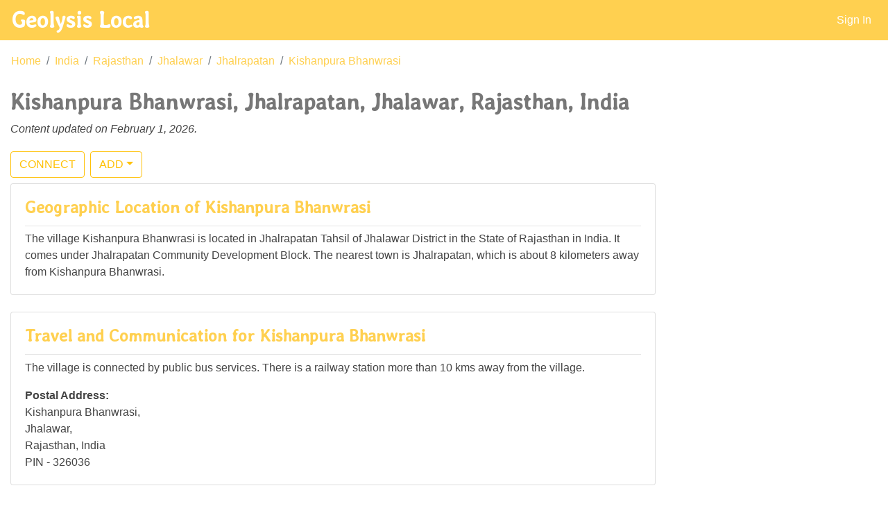

--- FILE ---
content_type: text/html; charset=UTF-8
request_url: http://geolysis.com/p/in/rj/jhalawar/jhalrapatan/kishanpura-bhanwrasi
body_size: 14831
content:
<!doctype html>
<html lang="en">
	<head>
		<script data-ad-client="ca-pub-7439571847298278" async src="https://pagead2.googlesyndication.com/pagead/js/adsbygoogle.js"></script>
		<meta charset="utf-8">
		<meta name="viewport" content="width=device-width, initial-scale=1, shrink-to-fit=no">
		<meta name="keywords" content="Geolysis local, geolysis®, Kishanpura Bhanwrasi, Jhalrapatan, Jhalawar, Rajasthan, India, local info, Overview" />
		<meta name="description" content="Local information about Profile and Overview of the place Kishanpura Bhanwrasi, Jhalrapatan, Jhalawar, Rajasthan, India compiled and presented by Geolysis Local" />
		<link rel="shortcut icon" href="/favicon.ico" />
		<link href="https://fonts.googleapis.com/css?family=Averia+Libre" rel="stylesheet">
		<link rel="stylesheet" href="https://use.fontawesome.com/releases/v5.7.0/css/all.css" integrity="sha384-lZN37f5QGtY3VHgisS14W3ExzMWZxybE1SJSEsQp9S+oqd12jhcu+A56Ebc1zFSJ" crossorigin="anonymous">
		<!-- TODO: Add favicons, keywords, description -->
		
		<link rel="stylesheet" href="/p/inc/bs-4.4.1/bootstrap.min.css">
		<link rel="stylesheet" href="/p/inc/places.css">
		<title>Kishanpura Bhanwrasi, Jhalrapatan, Jhalawar, Rajasthan, India - Geolysis Local</title>
		<script>
		var usession = false;
var puri = 'in/rj/jhalawar/jhalrapatan/kishanpura-bhanwrasi';
var cok = false;
		</script>
	</head>
	<body>
  <nav class="navbar navbar-expand-md navbar-dark fixed-top bg-custom">
	  <a class="navbar-brand" href="/p/"><b>Geolysis Local</b></a>
	  <button class="navbar-toggler" type="button" data-toggle="collapse" data-target="#topnavbar" aria-controls="topnavbar" aria-expanded="false" aria-label="Toggle navigation">
		<span class="navbar-toggler-icon"></span>
	  </button>

	  <div class="collapse navbar-collapse" id="topnavbar">
		<ul class="navbar-nav ml-auto">
		  <li class="nav-item active">
			<a class="nav-link" href="#" data-toggle="modal" data-target="#SignInModal">Sign In</a>
		  </li>
		</ul>
	  </div>
	</nav>
  <nav aria-label="breadcrumb">
    <ol class="breadcrumb arr-right bg-white">
<li class="breadcrumb-item"><a class="black-text" href="/p/">Home</a></li><li class="breadcrumb-item"><a class="black-text" href="/p/in">India</a></li><li class="breadcrumb-item"><a class="black-text" href="/p/in/rj">Rajasthan</a></li><li class="breadcrumb-item"><a class="black-text" href="/p/in/rj/jhalawar">Jhalawar</a></li><li class="breadcrumb-item"><a class="black-text" href="/p/in/rj/jhalawar/jhalrapatan">Jhalrapatan</a></li><li class="breadcrumb-item"><a class="black-text" href="/p/in/rj/jhalawar/jhalrapatan/kishanpura-bhanwrasi">Kishanpura Bhanwrasi</a></li>    </ol>
  </nav>
<main role="main" class="container-fluid">
<div class="row mb-1"><div class="col-12"><h2>Kishanpura Bhanwrasi, Jhalrapatan, Jhalawar, Rajasthan, India</h2><p><i>Content updated on February 1, 2026.</i></p></div></div><div class="row"><div class="col-12 col-sm-7 col-md-8 col-lg-9"><div class="mb-2"><a class="btn btn-outline-warning" href="javascript:vconnect();">CONNECT</a><button type="button" class="btn btn-outline-warning dropdown-toggle ml-2" data-toggle="dropdown" aria-haspopup="true" aria-expanded="false">ADD</button><div class="dropdown-menu"><a class="dropdown-item" href="javascript:usercontent(0);">Add Content</a><a class="dropdown-item" href="javascript:usercontent(1);">Add Entity</a></div></div><div class="card mb-4"><div class="card-body"><h4 class="card-title">Geographic Location of Kishanpura Bhanwrasi</h4><hr/><p class="card-text">The village Kishanpura Bhanwrasi is located in Jhalrapatan Tahsil of Jhalawar District in the State of Rajasthan in India. It comes under Jhalrapatan Community Development Block. The nearest town is Jhalrapatan, which is about 8 kilometers away from Kishanpura Bhanwrasi.</p></div></div><div class="card mb-4"><div class="card-body"><h4 class="card-title">Travel and Communication for Kishanpura Bhanwrasi</h4><hr/><p class="card-text">The village is connected by public bus services. There is a railway station more than 10 kms away from the village. </p><p class="card-text"><b>Postal Address:</b><br />Kishanpura Bhanwrasi,<br/>Jhalawar,<br/>Rajasthan, India<br/>PIN - 326036</p></div></div><div class="card mb-4"><div class="card-body"><h4 class="card-title">Climate Change, Weather and Environment Reports / Data for Kishanpura Bhanwrasi</h4><hr/><p class="card-text">Climate, Environment and Weather data, climate change reports etc. for Kishanpura Bhanwrasi is available as professional paid service. You may contact us for further details and sample data.</p><p class="card-text">A brief summary of available data for Kishanpura Bhanwrasi is given below:</p><table class="table"><thead><tr><th scope="col">Category</th><th scope="col">Resolution</th><th scope="col">Period</th></tr></thead><tbody><tr><th scope="row">Precipitation - h</th><td>Half Hourly / 0.1 deg (11 kms) grid</td><td>2001 - 2026</td></tr><tr><th scope="row">Precipitation - l</th><td>Daily / 0.25 deg (28 kms) grid</td><td>1901 - 2026</td></tr><tr><th scope="row">Temperature - h</th><td>Monthly / 0.5 deg (55 kms) grid</td><td>1901 - 2025</td></tr><tr><th scope="row">Temperature - l</th><td>Daily / 1 deg (111 kms) grid</td><td>1951 - 2026</td></tr></tbody></table>
</p></div></div><div class="card mb-4"><div class="card-body"><h4 class="card-title">Social Structure of Kishanpura Bhanwrasi</h4><hr/><p class="card-text">As per available data from the year 2009, 456 persons live in 95 house holds in the village Kishanpura Bhanwrasi. There are 239 female individuals and 217 male individuals in the village. Females constitute 52.41% and males constitute 47.59% of the total population.</p><p class="card-text">There are 132 scheduled castes persons of which 66 are females and 66 are males. Females constitute 50% and males constitute 50% of the scheduled castes population. Scheduled castes constitute 28.95% of the total population.</p><p class="card-text">Population density of Kishanpura Bhanwrasi is 193.22 persons per square kilometer.</p><p class="card-text">
<ins class="adsbygoogle"
     style="display:block; text-align:center;"
     data-ad-layout="in-article"
     data-ad-format="fluid"
     data-ad-client="ca-pub-7439571847298278"
     data-ad-slot="2572209012"></ins>
<script>
     (adsbygoogle = window.adsbygoogle || []).push({});
</script>

		</p></div></div><div class="card mb-4"><div class="card-body"><h4 class="card-title">Land and Natural Resources in Kishanpura Bhanwrasi</h4><hr/><p class="card-text">Maps, reports and datasets of Kishanpura Bhanwrasi on topography, land use land cover(LULC), watershed / hydrological parameters etc. are available as a professional paid service. Please contact us for further details.</p><p class="card-text">Total area of Kishanpura Bhanwrasi is 236 Hectares as per the data available for the year 2009. </p><p class="card-text">Total sown/agricultural area is 214 ha. About 143.52 ha is un-irrigated area. About 70.48 ha is irrigated area. About 70.48 ha is irrigated by canal water. </p><p class="card-text">About 11 ha is used permanent pastures and grazing lands. About 7 ha is under miscellaneous tree crops. </p><p class="card-text">About 1 ha is lying as current fallow area. About 3 ha is lying as fallow land other than current fallows. </p></div></div>
<div class="card mb-4"><div class="card-body"><h4 class="card-title">Schools in Kishanpura Bhanwrasi</h4><hr/><p class="card-text">There are no private or government pre-primary schools in the village. However, there is a government pre-primary school in Piplod, which is less than 5 kms away from Kishanpura Bhanwrasi. </p><p class="card-text">There are no private or government primary schools in the village. However, there is a government primary school in Piplod, which is less than 5 kms away from Kishanpura Bhanwrasi. </p><p class="card-text">There are no private or government middle schools in the village. However, there is a government middle school in Piplod, which is less than 5 kms away from Kishanpura Bhanwrasi. </p><p class="card-text">There are no private or government secondary schools in the village. However, there is a private secondary school in Piplod, which is less than 5 kms away from Kishanpura Bhanwrasi. </p><p class="card-text">There are no private or government senior secondary schools in the village. However, there is a private senior secondary school in Jhalrapatan, which is 5-10 kms away from Kishanpura Bhanwrasi. </p></div></div>
<div class="card mb-4"><div class="card-body"><h4 class="card-title">Colleges in Kishanpura Bhanwrasi</h4><hr/><p class="card-text">There are no private or government arts and science degree colleges in the village. However, there is a private arts and science degree college in Jhalrapatan, which is 5-10 kms away from Kishanpura Bhanwrasi. </p><p class="card-text">There are no private or government engineering colleges in the village. However, there is a government engineering college in Jhalrapatan, which is 5-10 kms away from Kishanpura Bhanwrasi. </p><p class="card-text">There are no private or government medical colleges in the village. However, there is a private medical college in Jhalawar, which is more than 10 kms away from Kishanpura Bhanwrasi. </p><p class="card-text">There are no private or government management institutes in the village. However, there is a private management institute in Jhalrapatan, which is 5-10 kms away from Kishanpura Bhanwrasi. </p><p class="card-text">There are no private or government polytechnic institutes in the village. However, there is a private polytechnic institute in Jhalawar, which is more than 10 kms away from Kishanpura Bhanwrasi. </p></div></div>
<div class="card mb-4"><div class="card-body"><h4 class="card-title">Other Educational Facilities in Kishanpura Bhanwrasi</h4><hr/><p class="card-text">There are no private or government vocational training school / ITIs in the village. However, there is a private vocational training school / ITI in Jhalrapatan, which is 5-10 kms away from Kishanpura Bhanwrasi. </p><p class="card-text">There are no private or government non formal training centres in the village. However, there is a private non formal training centre in Jhalrapatan, which is 5-10 kms away from Kishanpura Bhanwrasi. </p><p class="card-text">There are no private or government differently abled schools in the village. However, there is a private differently abled school in Kota, which is more than 10 kms away from Kishanpura Bhanwrasi. </p></div></div>
<div class="card mb-4"><div class="card-body"><h4 class="card-title">Healthcare Facilities in Kishanpura Bhanwrasi</h4><hr/><p class="card-text">There is a community health centre 5-10 kms away from Kishanpura Bhanwrasi. </p><p>There is a primary health centre 5-10 kms away from Kishanpura Bhanwrasi. </p><p>There is a primary health sub-centre less than 5 kms away from Kishanpura Bhanwrasi. </p><p>There is a maternity and child welfare centre 5-10 kms away from Kishanpura Bhanwrasi. </p><p>There is a TB clinic 5-10 kms away from Kishanpura Bhanwrasi. </p><p>There is a allopathic hospital 5-10 kms away from Kishanpura Bhanwrasi. </p><p>There is a alternative medicine hospital 5-10 kms away from Kishanpura Bhanwrasi. </p><p>There is a dispensary 5-10 kms away from Kishanpura Bhanwrasi. </p><p>There is a veterinary hospital 5-10 kms away from Kishanpura Bhanwrasi. </p><p>There is a mobile health centre 5-10 kms away from Kishanpura Bhanwrasi. </p><p>There is a family welfare centre 5-10 kms away from Kishanpura Bhanwrasi. </p><p></p></div></div><p>*Note: Most of the above information provided as per data compiled from the year 2009.		
<div class="card mb-4"><div class="card-body"><h4 class="card-title">Additional links</h4><hr/><p class="card-text">
<!-- local_links -->
<ins class="adsbygoogle"
     style="display:block"
     data-ad-client="ca-pub-7439571847298278"
     data-ad-slot="4885056326"
     data-ad-format="link"
     data-full-width-responsive="true"></ins>
<script>
     (adsbygoogle = window.adsbygoogle || []).push({});
</script>
</p></div></div>
	</div></div>
	</main>
<hr />
	<div class="container-fluid footer">
		<div class="spacer"></div>
		<div class="container d-flex justify-content-between py-4">
			<h5 class="my-auto"><a href="http://www.geolysis.com" style=' text-decoration:none;'>© 2026 - Geolysis<sup>®</sup></a></h5>
			<ul class="nav flex-column flex-sm-row">
				<li class="nav-item">
					<a class="nav-link" href="mailto:pr@geolysis.com">Contact</a>
				</li>
			</ul>
		</div>
		<div class="spacer"></div>
	</div>
	<div class="modal fade" id="SignInModal" tabindex="-1" role="dialog" aria-labelledby="SignInModalLabel" aria-hidden="true">
	  <div class="modal-dialog" role="document">
		<div class="modal-content">
		  <div class="modal-header">
			<h4 class="modal-title" id="SignInModalLabel">User Sign In</h4>
			<button type="button" class="close" data-dismiss="modal" aria-label="Close">
			  <span aria-hidden="true">&times;</span>
			</button>
		  </div>
		  <div class="modal-body">
		  
			<form class="needs-validation" novalidate id="signin_frm">
			  <div class="form-group">
				<label for="username">Username (email)</label>
				<input type="email" class="form-control" id="username" placeholder="email" pattern="[a-zA-Z]{1,}[a-zA-Z0-9\-_\.]{1,}[@][a-zA-Z0-9\-\.]{2,}[\.][a-zA-Z0-9]{2,}" required>
				<div class="invalid-feedback">
				  Enter valid username (Valid email id).
				</div>
			  </div>
			  <div class="form-group">
				<label for="password">Password</label>
				<input type="password" class="form-control" id="password" placeholder="Password" pattern="(?=^.{8,}$)(?=.*\d)((?=.*\W+)|(?=.*_+))(?![.\n])(?=.*[A-Z])(?=.*[a-z]).*$" required>
				<div class="invalid-feedback">
				  Enter valid password (At least 8 chars with upper case, lower case, numeric and special chars).
				</div>
			  </div>
			  <div class="row">
			  <div class="col-4"><a href="/p/userprofile.php" class="btn btn-secondary">Register</a></div>
			  <div class="col-4"><a href="#">Forgot Password?</a></div>
			  <div class="col-4"><button type="button" class="btn btn-secondary float-right" id="signin_btn">Sign In</button></div>
			  </div>
			</form>

		  </div>
		</div>
	  </div>
	</div>

    <script src="/p/inc/bs-4.4.1/jquery-3.4.1.min.js"></script>
    <script src="/p/inc/bs-4.4.1/bootstrap.bundle.min.js"></script>
    <script src="/p/inc/places.js"></script>
  </body>
</html>

<!--
1/0.11706352233887;
2/0.11897087097168;
3/4.5769214630127;
4/4.5840740203857;
5/4.5928955078125;
6/54.519891738892;
7/54.658889770508;
8/60.7008934021;
9/60.717105865479;
-->

--- FILE ---
content_type: text/html; charset=utf-8
request_url: https://www.google.com/recaptcha/api2/aframe
body_size: 268
content:
<!DOCTYPE HTML><html><head><meta http-equiv="content-type" content="text/html; charset=UTF-8"></head><body><script nonce="rihfHpQNFVQG2gW_283K6w">/** Anti-fraud and anti-abuse applications only. See google.com/recaptcha */ try{var clients={'sodar':'https://pagead2.googlesyndication.com/pagead/sodar?'};window.addEventListener("message",function(a){try{if(a.source===window.parent){var b=JSON.parse(a.data);var c=clients[b['id']];if(c){var d=document.createElement('img');d.src=c+b['params']+'&rc='+(localStorage.getItem("rc::a")?sessionStorage.getItem("rc::b"):"");window.document.body.appendChild(d);sessionStorage.setItem("rc::e",parseInt(sessionStorage.getItem("rc::e")||0)+1);localStorage.setItem("rc::h",'1769970581022');}}}catch(b){}});window.parent.postMessage("_grecaptcha_ready", "*");}catch(b){}</script></body></html>

--- FILE ---
content_type: application/javascript
request_url: http://geolysis.com/p/inc/places.js
body_size: 3727
content:
function auth_resp(data, status){
	if(data.r == 1){
		location.reload();
	}
	else{
		alert(data.m);
		$("#password").focus();
	}
}

function sfrm_validate(){
	var sform = document.getElementById('signin_frm');
	if (sform.checkValidity() === true) {
		pparams = {
			uid: $("#username").val(),
			upw: $("#password").val()
		};
		$.post("/p/auth.php", pparams, auth_resp, 'json');
	}
	sform.classList.add('was-validated');
}

$("#signin_btn").click(sfrm_validate);

$(document).ready(function(){
    console.log("ready!");
});

function conn_resp(data, status){
	if(data.r == 1){
		location.reload();
	}
	else{
		alert(data.m);
	}
}

function pdisconnect(){
	$('#ConnectModal').modal('hide');
	$.post("/p/vconnect.php", {curi: puri, cadd: 0}, conn_resp, 'json');
}

function pconnect(){
	$('#ConnectModal').modal('hide');
	var reqType = 1;
	if(cok) reqType = 2;
	$.post("/p/vconnect.php", {curi: puri, cadd: reqType, ctyp: $('#relatesel').val(), cdat: $('#lspopts').val()}, conn_resp, 'json');
}

function vconnect(){
	if(usession){
		if(cok){
			$("#relatesel").val(ctype);
			$("#lspopts").val(cndata.lsp);
		}
		else{
			$("#disconnect_btn").prop('disabled', true);
		}
		$('#ConnectModal').modal('show');
	}
	else{
		alert("Please Signin to be able to connect!");
		$('#SignInModal').modal('show');
	}
}

function frm_post(frmid, frm_url){
	var cform = document.getElementById(frmid);
	if (cform.checkValidity() === true) {
		var pparams = new FormData(cform);
		$.ajax({
		  type: "POST",
		  url: frm_url,
		  data: pparams,
		  success: conn_resp,
		  processData: false,
		  contentType: false,
		  cache: false,
		  dataType: 'json'
		});
	}
	cform.classList.add('was-validated');
}

$("#connect_btn").click(pconnect);
$("#disconnect_btn").click(pdisconnect);
$("#content_btn").click(function(){frm_post('content_frm', '/p/contupl.php');});
$("#entity_btn").click(function(){frm_post('entity_frm', '/p/entupl.php');});
$("#comment_btn").click(function(){frm_post('comment_frm', '/p/cmtupl.php');});

$(function () {
  $('[data-toggle="tooltip"]').tooltip()
})

function usercontent(ctype = 0, itemid = -1){
	var typeText = 'content';
	if(ctype == 1){
		typeText = 'entity';
	}
	if(usession){
		if(cok){
			if(ctype == 1){
				$('#AddEntityModal').modal('show');
				$('#enparent').val(itemid);
			}
			else{
				$('#AddContentModal').modal('show');
				$('#ucparent').val(itemid);
			}
		}
		else{
			alert("Please connect to the place to be able to add " + typeText + "!");
			$("#disconnect_btn").prop('disabled', true);
			$('#ConnectModal').modal('show');
		}
	}
	else{
		alert("Please Signin to be able to add " + typeText + "!");
		$('#SignInModal').modal('show');
	}
}

function uclike(cid){
	if(usession){
		$.post("/p/ucopinion.php", {ucid: cid, ucop: 1}, conn_resp, 'json');
	}
	else{
		alert("Please Signin to be able to like!");
	}
}

function ucdislike(cid){
	if(usession){
		$.post("/p/ucopinion.php", {ucid: cid, ucop: 2}, conn_resp, 'json');
	}
	else{
		alert("Please Signin to be able to dislike!");
	}
}

function uccomment(cid){
	if(usession){
		$('#AddCommentModal').modal('show');
		$('#cmparent').val(cid);
		$('#cmcat').val(1);
	}
	else{
		alert("Please Signin to be able to comment!");
	}
}

function ucflag(cid){
	if(usession){
		$.post("/p/ucopinion.php", {ucid: cid, ucop: 3}, conn_resp, 'json');
	}
	else{
		alert("Please Signin to be able to flag!");
	}
}

function ucdelete(cid){
	if(usession){
		$.post("/p/ucdelete.php", {ucid: cid}, conn_resp, 'json');
	}
	else{
		alert("Please Signin to be able to delete!");
	}
}

